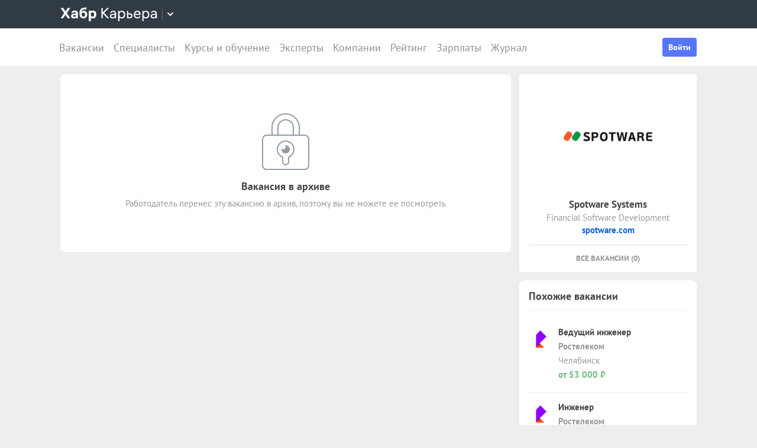

--- FILE ---
content_type: image/svg+xml
request_url: https://career.habr.com/images/social-v5.svg
body_size: 5006
content:
<svg xmlns="http://www.w3.org/2000/svg">
  <svg id="facebook" viewBox="0 0 48 48">
    <rect fill="#1877f2" width="48" height="48"/>
    <path fill="#fff" d="m34.2 24-1.1 6.9h-5.6V48H20V30.9h-6V24h6.1v-5.3c0-6 3.6-9.3 9.1-9.3 2.6 0 5.4.5 5.4.5v5.9h-3c-3 0-3.9 1.9-3.9 3.7V24h6.5z"/>
  </svg>
  <svg id="vk" viewBox="0 0 48 48">
    <rect fill="#07f" width="48" height="48"/>
    <path fill="#fff" d="M25.5 35C14.5 35 8.3 27.5 8 15h5.5c.2 9.2 4.2 13.1 7.4 13.9V15h5.2v7.9c3.2-.3 6.5-3.9 7.6-7.9h5.2c-.9 4.9-4.5 8.5-7 10 2.6 1.2 6.7 4.3 8.2 10h-5.7c-1.2-3.8-4.3-6.7-8.3-7.1V35h-.6z"/>
  </svg>
  <svg id="twitter" viewBox="0 0 48 48">
    <rect fill="#000" width="48" height="48"/>
    <path fill="#fff" d="M26.7 21.9 37.1 10h-2.5l-9 10.3L18.3 10H10l10.9 15.6L10 38h2.5L22 27.1 29.7 38H38L26.7 21.9zm-3.4 3.8-1.1-1.5-8.8-12.3h3.8l7.1 10 1.1 1.6 9.2 12.9h-3.8l-7.5-10.7z"/>
  </svg>
  <svg id="telegram" viewBox="0 0 48 48">
    <rect fill="#2aabee" width="48" height="48"/>
    <path fill="#fff" d="M10.8 23.7c7-3 11.6-5 14-6 6.6-2.8 8-3.2 8.9-3.3.2 0 .6 0 .9.3.2.2.3.5.3.6 0 .2.1.6 0 .9-.4 3.8-1.9 13-2.7 17.2-.3 1.8-1 2.4-1.6 2.5-1.4.1-2.4-.9-3.8-1.8-2.1-1.4-3.3-2.2-5.3-3.6-2.4-1.6-.8-2.4.5-3.8.4-.4 6.5-5.9 6.6-6.4 0-.1 0-.3-.1-.4-.1-.1-.3-.1-.5 0-.2 0-3.6 2.3-10.1 6.7-1 .7-1.8 1-2.6 1-.9 0-2.5-.5-3.7-.9-1.5-.6-2.7-.8-2.6-1.7.1-.4.7-.8 1.8-1.3z"/>
  </svg>
  <svg id="instagram" viewBox="0 0 48 48">
    <g fill="#fff">
      <path d="M39.9 17.4c-.1-1.7-.3-2.9-.7-3.9-.4-1.1-1-2-1.8-2.8-.8-.8-1.8-1.4-2.8-1.8-1-.4-2.2-.7-3.9-.7C28.9 8 28.3 8 24 8s-4.9 0-6.6.1c-1.7.1-2.9.3-3.9.7-1.1.4-2 1-2.8 1.8-.8.8-1.4 1.8-1.8 2.8-.4 1-.7 2.2-.7 3.9C8 19.1 8 19.7 8 24s0 4.9.1 6.6c.1 1.7.3 2.9.7 3.9.4 1.1 1 2 1.8 2.8.8.8 1.8 1.4 2.8 1.8 1 .4 2.2.7 3.9.7 1.8.2 2.4.2 6.7.2s4.9 0 6.6-.1c1.7-.1 2.9-.3 3.9-.7 1.1-.4 2-1 2.8-1.8.8-.8 1.4-1.8 1.8-2.8.4-1 .7-2.2.7-3.9.2-1.8.2-2.4.2-6.7s0-4.9-.1-6.6zM37 30.5c-.1 1.6-.3 2.4-.5 3-.3.7-.7 1.3-1.2 1.8s-1.1.9-1.8 1.2c-.6.2-1.4.5-3 .6-1.7.1-2.2.1-6.5.1s-4.8 0-6.5-.1c-1.6-.1-2.4-.3-3-.5-.7-.3-1.3-.7-1.8-1.2s-.9-1.1-1.2-1.8c-.2-.6-.5-1.4-.5-3-.1-1.7-.1-2.2-.1-6.5s0-4.8.1-6.5c.1-1.6.3-2.4.6-3 .3-.7.6-1.3 1.2-1.8.5-.5 1.1-.9 1.8-1.2.6-.2 1.4-.5 3-.5 1.7-.1 2.2-.1 6.5-.1s4.8 0 6.5.1c1.6.1 2.4.3 3 .5.7.3 1.3.6 1.8 1.2.5.5.9 1.1 1.2 1.8.2.6.5 1.4.5 3 .1 1.7.1 2.2.1 6.5-.1 4.2-.1 4.7-.2 6.4z"/>
      <path d="M24 15.8c-4.5 0-8.2 3.7-8.2 8.2s3.7 8.2 8.2 8.2 8.2-3.7 8.2-8.2-3.7-8.2-8.2-8.2zm0 13.5c-2.9 0-5.4-2.3-5.4-5.3s2.3-5.4 5.3-5.4h.1c2.9 0 5.3 2.5 5.3 5.4-.1 3-2.4 5.3-5.3 5.3zM32.5 13.5c-1.1 0-1.9.9-1.9 1.9 0 1.1.9 1.9 1.9 1.9 1.1 0 1.9-.9 1.9-1.9.1-1-.8-1.9-1.9-1.9z"/>
    </g>
  </svg>
  <svg id="telegram-bot" viewBox="0 0 48 48" fill="none" xmlns="http://www.w3.org/2000/svg">
    <path fill="#6274bc" d="M48 0H0v48h48V0z"/>
    <path fill="#d1a8fa" fill-rule="evenodd" d="M8.7 7.3c1.1-1.1 2.9-1.1 4 0l4.7 4.7c2.1-.9 4.3-1.4 6.6-1.4s4.6.5 6.6 1.4l4.7-4.7c1.1-1.1 2.9-1.1 4 0s1.1 2.9 0 4l-4 4c3 3 4.7 7.1 4.7 11.3V48H8V26.7c0-4.2 1.7-8.3 4.7-11.3l-4-4c-1.1-1.2-1.1-3 0-4.1z"/>
    <path fill="#fff" fill-rule="evenodd" d="M13.1 26.8c5.8-2.5 9.7-4.2 11.7-5 5.6-2.3 6.7-2.7 7.5-2.7.2 0 .5 0 .8.2.2.2.3.4.3.5 0 .2.1.5 0 .8C33 23.8 31.7 31.4 31 35c-.3 1.5-.8 2-1.4 2-1.2.1-2-.8-3.2-1.5-1.8-1.2-2.8-1.9-4.5-3-2-1.3-.7-2 .4-3.2.3-.3 5.4-5 5.5-5.4 0-.1 0-.2-.1-.4s-.3-.1-.4 0c-.2 0-3 1.9-8.4 5.6-.8.5-1.5.8-2.2.8-.7 0-2.1-.4-3.1-.7-1.3-.4-2.2-.6-2.2-1.3.2-.4.7-.7 1.7-1.1z"/>
  </svg>
  <svg id="habr" xmlns="http://www.w3.org/2000/svg" viewBox="0 0 48 48">
    <rect fill="#629fbc" width="48" height="48"/>
    <path fill="#fff" d="m10.4 21.8.3.4c-.5 0-1-.1-1.1-.3.2-.1.5-.1.8-.1zm2.7 1.2.1.4h-.3l.2-.4c-.1 0 0 0 0 0zm1 2.7c-.3.2-.4.4-.6.7-.2-.2-.3-.5-.4-.9-.1-.4-.1-.9-.2-1.2v-.2h.3c.2.5.5.9.7 1.4l.2.2zm-.4-3.5c0-.3.1-.5.1-.8h.1c0 .1-.2.8-.2.8zm-.2-3.4 1.3.4v.1c-.6.5-1.2.7-1.5 1.5l.2-2zm1.3-2c-.1.9 0 1.2.2 1.8.2.2.3.3.3.5-.4-.2-.8-.4-1.4-.4.2-.7.5-1.1.8-1.6-.2 0 .1-.3.1-.3zm1.9-1.1c-.1.6-.2 2.1-.5 2.7-.8-.4-.8-1.9.1-2.5 0-.1.4-.2.4-.2zm-.7 4.7.6.7c-.3.8-.7 1.4-.9 2.3h-.4c-.3-.9.5-2.4.6-3l.6.1.2.6-.7-.7zm1.7-4.7c-.1.8.1 1.1.1 1.7l-1.1.6c.1-1 .3-1.6.6-2.3h.4zm.5-1.2v.4h-.3l.2-.2.1-.2zm.1 3.6-1.1.7c0-.4.6-1 1-1.2l.1.1v.4zm.7-2.7c-.1.4-.1.8-.2 1.2l-.2.1-.1.1c-.2-.3-.3-1-.2-1.5l.7.1zm.8-.9-.3.3c-.2.1-.2.1-.5.1l.1-.4h.7zm.7-1.5-.3.8-1.2-.1v-.1c.5-.2.9-.5 1.5-.6zm-.6 2 .1-.1.1.4-.4-.1.2-.2zm1 1.1c-.5.2-1.1.1-1.4.3 0-.2-.1-.3-.1-.5l.2-.3 1.1.5h.2zm-1 .7h-.5v-.2c.4-.1 1-.2 1.5-.2l-.6.3-.4.1zm1.4 0c-.4.1-.9.5-1.1.8-.1-.3.6-1 .9-1.2.1.2.2.2.2.4zm.8-4.6-.5.3-.7.1v-.1l1.2-.3zm-.7 1.2-.1-.2c.3-.3 1.1-.1 1.5-.1l-1.4.3zm3.4-1.1c.6.1 1.2.2 1.7.5h.1l-.1.1-.6.1-1.1-.2-2.4-.3c.8-.2 1.7-.3 2.4-.2zm2.6-.2c0 .1-.1.1-.1.2-.4 0-.7-.2-1-.4l1.1.2zm2 1.4.3-.1.3.3c0 .3-.4.6-.6.9h-.2c-.5-.8-1.1-1.7-2.2-2v-.1l.4-.2c.7.3 1.4.7 2.1.9.1.1 0 .1-.1.3zm.9 1.8-.3-.1.3-.3v.4zm.3 4.2c.5.4.6 1.1.4 1.9l-.6-1.4.2-.3v-.2zm.2-3.4-.3.4-.1-.2c.2-.3 0-.1.3-.2h.1zm.3 0 1.2.4v.1l-.3.2c-.4-.1-.8-.3-1.2-.4v-.1l.3-.2zm2.3 1.5c-.2-.1-.4-.3-.7-.4V17c.3-.2.2-.2.6-.1l.1.7zm.4-.1-.1.1c-.2-.1-.2-.2-.2-.4l.3.3c0-.1 0 0 0 0zm-.3-1.1.2-.3-.2.3zm1.8 1.9-.2.1-1-.6-.3-.4c.5-.4.5.1 1 .3.2.2.4.4.5.6zm.4.3-.4-.1.2-.1.2.2zm-.4.7c.1.3.1.2.5.2l-.6.5c-.2-.4-.4-.7-.6-1.1v-.1c.4-.1.5.1.9.1l.2.2c0 .1-.4.2-.4.2zm0 .6.8-.4c-.2.3-.3.5-.6.8 0-.1-.1-.2-.2-.4zm1.6 1.5c-.2.2-.3.2-.7.3h.3v.1l-1.1.5v-1.4l.7-.9s.1 0 .1-.1l.7 1.5zm-.4-2.1c2.1-.6 1.7.5.8 1.4-.3-.5-.6-.9-.8-1.4zm1.9.2c-.8 3.6-.9 3.8-3.7 5.4l-.1-.2.1-.4c1.8-.5 2.8-1.4 2.7-3.5l.9-1.1c0-.1.1-.2.1-.2zm.1 0-.1-.4h.3l-.2.4zm-4.7 3.6v-.7l.3-.1c.1.5 0 .8-.2 1.2 0-.2 0-.2-.1-.4zm-1.5 3.3.5-1.3c0-.1.1-.2.1-.3l.9.1v.2c0 .5-.1.8-.3 1.3h-1.2zm.4 1.6v-.7h.7l-.4.7h-.3zm-.4-2.5.3-.2v.2l-.2.6-.1-.6zm-.6 1.9-.2-.2c.2.1.1 0 .2.2zm-.9-.5c.2-.1.4-.1.8-.1l-.1.3c-.3.1-.3.1-.6 0l-.1-.2zm.4 1.5c.1.2.2.5.3.7l-.7.5c-.1-.4.1-1.1.4-1.2zm-.7-2.4v-.3.3zm1.1.1c0-.1.1-.3.1-.4h.1l.2.4c-.1-.1-.4 0-.4 0zm2.6-5V21l.3-.3v.2c-.1 0-.1.1-.2.1.1.1-.1.1-.1.1zm0 .9c-.1.1-.2.1-.3.2 0-.6-.1-1.3-.1-1.9l.4 1.7zm-.7 2.6c.3-.1.3 0 .3.3H33v-.1c.1 0 .5-.2.5-.2zm-.4-1.1.2-.1.1.2-.1.1H33c.1 0 .1-.2.1-.2zm0 1-.4.4h-.4l.2-.4h.6zm-1.5-.2c-.2-.1 0-.1-.1-.2l.1.2zm1.2-1.7-1.3-.7c.1-.9.2-1.9.1-2.8 1 .4 1.9 2 1.2 3.5zm-.9 0c.3.2.3.3.7.5.1.3 0 .4-.2.7h-.5c0-.6.1-.9 0-1.2zm.1 2.5c-.2-.1 0-.1-.1-.2.1.1.1.1.1.2zm2.6-3.7.3-.3c.1.4 0 1-.1 1.5-.1-.2-.2-.8-.2-1.2zm0 1.2.2-.4c0 .1-.1.3-.2.4zm2.2-1.1c.1 1.5-.8 1.7-2 2.3h-.2l.7-1.5 1.5-.8zm-2.3-2.9v.1l-.1.1c-.1-.1-.2-.3-.3-.4l.4.2zm-.3.6s.1-.1 0 0l.4.3c-.2-.1-.3-.1-.4-.3zm.4 1-.5.5-1.1-1.6c-.5-.4-1-.8-1.4-1.2.1-.1.2-.2.3-.2.7.3 1.9.9 2.1 1.6.1.2-.2.4 0 .6.2.1.4 0 .6.3zm-3.2 2.4h.1l.1 1.1h-.2c-.2-.1-.3-.7-.1-.9-.1 0 .1-.2.1-.2zm-.9 1.9h.1l.1.3-.2.1h-.2c.1-.1.2-.2.2-.4zm-.3 6.2-.2-.6.7-.2h.1v.1l-.6.7zm-.6-1.6c.1-.2.1-.3.2-.4h.1v.1l-.2.2c0 .1 0 .1-.1.1zm.2.4-.2-.2.4-.2c0 .1-.1.3-.1.4h-.1zm-.4 1.8c-.1 0-.1-.1-.2-.1h.1l.6-.5.1.5-.4.3c0-.1-.2-.2-.2-.2zm.1 4.3c-.9 0-1.5-.2-2.2-.3-.3-.6-.6-1.1-.9-1.7l-.2-.2c1.4-.2 2.3-.9 3.4-1.3.4.4 1.2 2.2.5 3-.2.4-.4.4-.6.5zm-4-1.8h.3c.5.3.9 1 1.1 1.5l-1.5-.4c.2-.5.2-.8.1-1.1zm-1.1-1.5 1.7-.5 2.7.3v.1c-.8.4-1.7.7-2.6 1.1-1 .1-1.2-.3-1.9-.5l.1-.5zm-.1 1.8v-.3h.7c.1.3.1.5 0 .8l-.7-.5zm-.7.6.3-.1c.3-.2.5.1.9.2l-.1.1-1.1-.2zm.7-.6c-.1 0-.2-.1-.2-.1l-.1-.3h.4l-.1.4zm-1.1 0c.1.1.3.2.4.3 0 .2 0 .2-.1.4-.1-.2-.2-.4-.3-.7zm-1-1.4c.4-.1.8-.1 1.4-.1l-.5.4-1-.1.1-.2zm-.9-19.3c.7-.7 2.5-.5 2.9 0h.1c-.6.5-1.5.6-2.1 1.2-.4-.3-.7-.5-.9-1.2zm3.9 1.1.3.3c-.3 0-.5 0-.8.1-.7.1-1.3.2-1.7.4h-.1l-.1-.1c.7-.4 1.5-.6 2.4-.7-.1 0 0 0 0 0zm1.5-1.9c.5.5 1.2.8 1.5 1.5-1-.5-2.6-.5-3.4-1.2.6.2 1.2.1 1.9-.3zm.3 2.7 1.4.2h.1l-1.1 1c-.2-.4-.2-.9-.4-1.2zm1.8 1.7h-.3l.4-.1-.1.1zm-.3-1 .3-.3v.4l-.2-.1h-.1zm.7 12.7H29l-.1-.1.1-.1.3-.1c-.1.1-.1.2-.1.3zm-.3.7.1-.2v-.1l.2.4-.3-.1zm-.2 1.3-.2-.3.8-.1-.4.4h-.2zm.2 1.1-.8-.1.5-.3.3.4zm-.5-1.1.2.1c-.2 0-.4.1-.5.1h-.6l.8-.4c-.1.2.1.2.1.2zm-2.2-16.5c.4 0 .9.1 1.1.4-.3 0-.9 0-1-.2 0-.1 0-.2-.1-.2zm.4 1.5c.2.2.3.4.3.8-.4-.2-.3-.5-.3-.8zm.4 2.4c.8-.2.9 0 .6.3-.3-.1-.5-.2-.6-.3zm1 9.9h.2v.1l-.4.3.2-.4c-.1 0 0 0 0 0zm-.2-9.4.3-.2c0 .1.1.3.1.4l-.4-.2zm1.1 10.3-.9.2h-.2c.3-.1.6-.2.8-.3l.3.1zm-.7-.9-.1-.2.3-.2.1.1-.1.3h-.2zm-2.3 2.6.5-.4 1.4.1v.1l-1 .6c-.4-.1-.7-.2-.8-.4h-.1zm-.8.1.7.4-1.1-.2.4-.2zm0 .7-.2.2h-.2v-.1c.2-.1.2-.1.4-.1zm-1.8-15.6-.1-.1c.4-.2 1-.3 1.6-.4.5 0 1 0 1.3-.1l.2 1.1c-.5-.1-1-.1-1.5-.1h-1.3c-.1 0-.2-.2-.2-.4zm.6 15.4.1.2-.1.3-1 .1c.1-.3.3-.5.5-.8l.5.2zm-1.3-1.3c-.5 0-1.1-.4-1.3-.8l1.5.4-.2.4zm.5 0h-.3v-.1l.3-.3v.4zm-1-14.1.5-.1.3.4h-.3c-.1 0-.5-.3-.5-.3zm0 16.5-.1.3h-.1c-.1-.1-.1-.3-.2-.4l.4.1c0-.1 0 0 0 0zm.2-1.6.9.2v.1l-.7.9-.8-.1.6-1.1zm6.6-12.1.2-.2h.1l.5.1v.1l-.5.2c-.1 0-.3-.2-.3-.2zm1-1.2-.3-.2c.3.1.2 0 .3.2zm-.1 1.7-.2-.2.4-.2c0 .1-.2.4-.2.4zm-.2 2.7.6.1c.2.1.2.1.2.2-.2 0-.7 0-.8-.3zm.1-1 .1-.1.2.4-.4-.1.1-.2zM22 33.4v.1l-.5.2h-.2v-.1l.2-.3c.2 0 .2.1.5.1zm-1.1-19.2c.3.2.4.5.4 1.5-.2-.3-.4-.9-.4-1.5zm.2-.8v.3h-.2l.2-.3zm-.2.4v.3l-.4-.1.4-.2zm0 22.2.2-2 1.3-.3c-.4.8-.9 1.5-1.4 2.3h-.1zm.1-5.2.2-.1c.2.2 0 .5-.2.8-.1-.1-.2-.2-.1-.5 0-.1.1-.2.1-.2zm-1.2-.2.4-.7.7.4c-.2.4-.5.8-.7 1.1-.2-.2-.4-.4-.4-.8zm0 3 .7-.6h.3l.1.2c0 .2-.1.4-.1.6l-1-.2zm-1.2-.5.8-.5.6.1v.1l-.7.6c-.3 0-.6-.1-.7-.3zm-.1-.8.3-.1h.1l.1.1-.9.3-.3-.1.7-.2zm-1-.3c.1-.2.1-.4.2-.5.4-.1.5.2.8.3l.1.1-.5.3h-.4c.1 0-.2-.2-.2-.2zm-.8 1.6.6-1c.4 0 .4 0 .6.2.1.1 0 .1-.1.1v.3l.6.1c-.1.3-.1.2-.3.4-.7.1-1-.1-1.4-.1zm-.6-1.4 1 .3.1.1-.6.7-.9-.3.4-.8zm-3.7-1v-.1l.5.4v.1c-1.1.9.6 3.7 2.5 1.9l.8.3c-.3.6-.9.8-1.5 1.1-1.2.1-3.1-2.2-2.3-3.7zm1.3.4v.3l-.3-.2-.1-.1h.4zm1.9 1.6-.7.5c-1.4.1-1.9-.8-2-2l.3-.3h.1c.7.5 1.3 1.4 2.2 1.6.1.1.1.2.1.2zm-1.3-5.6c-.1-.1-.1-.1-.2-.3l.3-1 .3-.3.2.3c-.1 0-.6 1.3-.6 1.3zm-.2.3.6-1.4.1-.1c.3.5.7.7.8 1.4l-.9.9c-.3-.2-.5-.4-.6-.8zm1.1 1.2.8-.7c.1.3.3.5.4.8 0-.1-1.2-.1-1.2-.1zm1.9-7.8c-.4.8-.8 1.3-1.1 2-.1-.7.6-1.6.9-2.2 0 0 .1 0 .1-.1 0 .2.1.3.1.3zm0-2.1c.6-.2.9-.5 1.3-.9l.2.5-.5.6-1-.2zm1.9.1-.2.3h-.2l.3-.3c.1-.2.1 0 .1 0zm-.3-1.7.3.5-.1.3c-.3-.2-.3-.4-.2-.8zm0 11.1.3.3-.3-.3c-.1.1-.1.1 0 0zm-.1.4.4.2-.8.6c-.2-.1-.3-.3-.3-.5 0-.1.7-.3.7-.3zm-1.1-.7.4.1-.2.1h-.2v-.2zm0-7.7c.5.1.3 0 .3.4-.2-.2-.2-.2-.3-.4zm0 6.8v-.3c.1.1.3.2.3.4.1 0-.3-.1-.3-.1zm.8-4.8c-.1.2-.1.1-.4.2l.2-.4.2.2zm0-1.5-.3.3c-.2-.1-.1-.1 0-.3 0 0 .1 0 .1-.1.1 0 .1.1.2.1zm-.1-.6-.4-.2c.4 0 .3-.1.4.2zm-.7 7 .4.3c-.2 0-.3-.1-.4-.3zm1.1 0h-.2l-.1-.2-.1-.1h.2c.1 0 .2.2.2.3zm-.2-7.1-.2-.2c.2.1.1 0 .2.2zm.1 6.3-.2-.4.1-.3.2.8c0-.1-.1-.1-.1-.1zm-1 4.5-.1.6c-.3-.1-.6-.4-.6-.8-.1-.1.7.2.7.2zm-1.1.5.4.3c-.3-.1-.3-.1-.4-.3zm.6-3.4v.3l-.3-.4c0 .1.3.1.3.1zm-.4 1.8c-.1-.2-.2-.5-.3-.7.3.1.6.5.8.8l-.5-.1zm.3-6.8c.1 0 .1 0 0 0l-.2.4c0-.1.1-.2.2-.4 0 .1 0 0 0 0zm-.2 3.3-.1.2-.2-.2-.1-.2h.3c.1-.1.1.2.1.2zm-2.6 3.2c.8.5 2.1 1 2.3 1.9-.9-.4-1.8-1.2-2.3-1.9zm2-.4.3.4-.8-.4h.5zm2.7 1.2-.6-.6 1-1 .1 1.1-.5.5zm.6.6.1-.2h.1l.1.4-.3-.2zm.5-1.4-.1-.4h.3l-.2.4zM19.4 17c.1-.1.3-.1.4-.1l-.3.4c0-.1-.1-.3-.1-.3zm-3.8 7.9-.3-.8c.4.1.3.5.3.8zm-1 .4c-.3-.2-.5-.7-.6-1.2.7.2.6.4.8 1l-.2.2zm-.3-2c-.5-.5.2-2.3.5-2.7.2-.2.4-.2.6-.3h.2c-.5.8-.8 1.9-.9 3h-.4zm-.8 6.2.2.4c-.1.2-.1.3-.2.5l-.1.1c.2 0 .2-.1.5-.3.5.8 1.2 1.6 2.1 2l-.5.8-1.4-.9c-.2-.3.1-.6-.2-.8-.2-.2-.5.1-.8 0l-.6-.6c.2-.4.4-.8.7-1l.3-.2zm-1.3-4.2c.1-.4.1-.8.2-1.1h.1l.2 1.1.1.6.9 2.5c-.7-.4-1.2-1.3-1.1-2.5-.2.4 0 1 0 1.4-.4-.5-.5-1.2-.4-2zm-.6.4c-.1-.1-.1-.3-.1-.5v-.6l.1-.1.3-.3-.2 1.1-.1.4zM38 29.5l-.8-.3.7-.1.1.4zm-20.1 6.3.2-.1-.2.3v-.2zm-5.7-13.2h-.3c-.4-.1-.8-.6-.8-1.1.6.1.8.3 1.1.7v.4zm-.1 0c0-.8-.6-1.3-1.4-1.3.1-1.2 1.2-1.8 2.1-2.1h.2c-.2 1.5 0 2.7-.6 4-.4.8-1.9.8-1.8 2.2v.1c.2 1.9 2.3 2.3 2.6 4-3.1 1.6.7 8.1 3.1 4.3.4.1.8.3 1.4.1.3-.1.3-.3.4-.5l.9.4v.1c-.8.6-1.4 1.5-2.2 2l.1-.2h-.2l-.1.1-.1.5c.5.5 2-1.3 2.4-1.7-.2.9-.9 1.3-1.2 2.1l.1.1c.6-.5 1.4-1.8 1.5-2.7l1 .2c-1.2 1.6-4.3 5.2-5.9 6.1.2-.8.6-1.4.8-2h-.1l-.1-.1c-.4.8-1 1.3-1.2 2.4l.3.3c1.9-.3 5.2-5.2 6.7-6.5-.4 4.2-2.7 4.8-4.6 7.4 1.8-.9 2.8-3.1 4.4-4.4-.2 1.7-.6 5.7-1.6 6.3h.2c1.2-.7 1.2-3.7 1.6-5.3l.2-1.6 1.7-2.4.1-.1c.2.6 1 1.2 2 1.1l.7-.3 1.7.6c.2 2.4.1 3.7-1.4 5.5 1.5-.8 2.1-3.8 1.6-5.4 3.6.4 3.4-.8 2.8-3.4h.6c-.1-.2-.4 0-.7-.2l-.2-.2c.9-1 2.9 0 2.5 1.6.6-1.3-.7-2.5-2-2 .5-.6 1.2-1.2 1.5-2l.1-.1 3 3.1h.2l.1-.2-2.8-3.3.3-.1c.1-.1.3-.2.5-.2-.1 0-.1 0-.2-.1 1.5.1 3.4 1.4 5 1 .1-.3.2-.4.1-.6 1.7 0 4.7-.5 5.7-1.3-2.6.5-5.5.7-7.8.4l-2.1-.2h-.1l.6-1c1.7 0 6.3-.1 7.2-1.2l-.2-.3c-.3 0-.5-.1-.8-.1-.1.1-.1.2-.1.3l.6.1c-1.4.3-5.1 1.1-6.4.6-.1-.2 0-.7 0-1.1v-.2c1.8-.5 3.1-1.7 3.6-3.5.3-1 .1-2.4.8-3 .4 0 .5.2.8.3-.2-.2-.4-.4-.7-.5l-.6.4c-.5.2-1-.3-1.9.1-.7-.6-1.1-1.5-2-1.9l-.1-.2c.4-.4.8-.7 1.1-1.1-.4.3-.8.7-1.1 1.1l-.8-.3v-.1c.9-.6 1.7-.8 2.7-.7l.1.3c0 .1-.1.1-.1.1l-.6-.1c.1.1.3.1.4.1l.1-.1v-.2c-.2-.2-.3-.3-.7-.3l.2-.3c-.5.3-1.5.4-2 .7l1.1-.9.1-.2-2.1 1.2c-.4 0-.9-.2-1.2-.5h-.1l2.5-1.7v-.2l-2.8 1.6-.9-.2.1-.8 6.4-5h.1c0-.1-.1-.1-.1-.2-.1 0-1.1.8-1.4 1-1.4.9-2.7 2-4.1 2.9.6-.7 1.6-1.5 1.8-2.5h-.3l-.4.4.5-.2c-.3.9-1.7 2.6-2.5 3.2l-.1-.2c.5-.9 1-2 .8-3.1l-.4-.3h-.5c.3.1.5.1.7.3.1 1.1-.4 1.8-.7 2.7 0 0-.1 0-.1.1-.2-.4-.2-.5-.6-.6v-.2l.2-.6.2-.1c.1.1.1.1.1.3.1-.1.1-.2.1-.3l-.2-.1-.6.6c-.5-.3-1-.7-1.7-.8.4-.8 1.6-2.1 1-3.1-.7-1.2-3.3.2-4.2 1.2-.1.1-.2.3-.3.4.1-.1.2-.1.3-.2.9-.7 3.3-2.3 3.9-1 .6.7-.5 2.1-.8 2.7-1-.1-2-.2-3.1-.2s-2.2.2-3.3.5c-.5.2-2.8 1.5-2.9 1.5l-1-1-2.2-1.1v.1l-.1.1 2.8 2.4-.4.3c-1.1-.9-1.9-1.4-3.7-1.8h-.3c1 .7 2 1.3 3 1.9l.2.3c-.7.3-1 .9-1.6 1.3-.9-.5-1.8-.9-3-1.2l-.2.2 2.2 1.4h.1l-.4.3c-.2.6-.5 1.2-.8 2.1-1.1.9-2.5.8-2.7 2.6-.3.1-.6.1-.9.4v.2c.2.3 1.9 1 2.4 1.1l.2-.4zm12.8-12.3h.2-.4c.2-.3.7-.4 1.1-.4v.2l-.9.2zm.6.4.4-.1c.2-.3.3-.7.2-1-.5-.1-.7 0-1.2.2-.1.1-.2.3-.2.4l-.1.1.1.1c.1.1.3.2.6.1.1.1 0 .1-.2.1.2.1.4.1.4.1zm11.1 3.5-.5.1h.3c.1 0 .2.1.3.1-.2.3-.3.6-.5.9.3-.3.5-.5.6-1l-.2-.1zm-2.8 14.9c-.1-.2-.2-.4-.4-.4l.4.4zm-1.5 4.6-.4.3h.3c0-.1.1-.2.1-.3zm1.5-4.6c.4.4.7 1.3.6 1.9.4-.9 0-1.5-.6-1.9z"/>
  </svg>
</svg>
